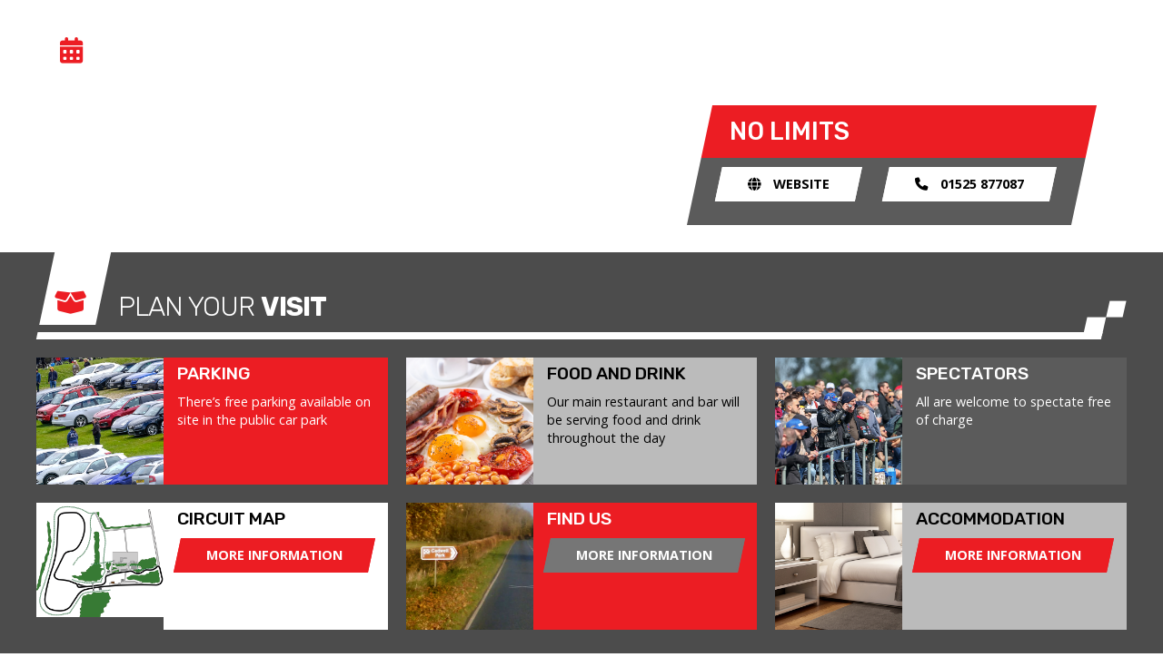

--- FILE ---
content_type: text/html
request_url: https://www.cadwellpark.co.uk/whats-on/24/06/17-eve
body_size: 4449
content:



<!DOCTYPE html>
<html lang="en">
<head>
    <base href="/">
    <meta charset="utf-8" />
    <meta http-equiv="x-ua-compatible" content="ie=edge">

            <meta name="viewport" content="width=device-width, initial-scale=1.0, viewport-fit=cover" />

    <title>Whats On 24-06-17 Evening</title>

<link rel="manifest" href="/msv/cp/manifest.json?md5=49662126489db3a384f407d0d5778193">
<meta name="theme-color" content="#ffffff">
<link rel="shortcut icon" href="/msv/favicon.ico?md5=caca1b2d61d80f390119dc32833f2899">

<link rel="icon" type="image/png" sizes="32x32" href="/msv/favicon-32x32.png?md5=e515e653a971bfc4a0044d9edcdb13cd">
<link rel="icon" type="image/png" sizes="16x16" href="/msv/favicon-16x16.png?md5=e394ad9f1795e42ba18c7f82c5f16705">


<link rel="apple-touch-startup-image" media="screen and (device-width: 1024px) and (device-height: 1366px) and (-webkit-device-pixel-ratio: 2) and (orientation: landscape)" href="msv/cp/splash_screens/12.9__ipad_pro_landscape.png?md5=d9e4112830a6da6e676520b47d3e498e">
<link rel="apple-touch-startup-image" media="screen and (device-width: 834px) and (device-height: 1194px) and (-webkit-device-pixel-ratio: 2) and (orientation: landscape)" href="msv/cp/splash_screens/11__ipad_pro__10.5__ipad_pro_landscape.png?md5=6d83929a5519f81b68222235242db519">
<link rel="apple-touch-startup-image" media="screen and (device-width: 820px) and (device-height: 1180px) and (-webkit-device-pixel-ratio: 2) and (orientation: landscape)" href="msv/cp/splash_screens/10.9__ipad_air_landscape.png?md5=ab03128691ab2cc6816c506423f71ede">
<link rel="apple-touch-startup-image" media="screen and (device-width: 834px) and (device-height: 1112px) and (-webkit-device-pixel-ratio: 2) and (orientation: landscape)" href="msv/cp/splash_screens/10.5__ipad_air_landscape.png?md5=0b93f8fb72fdb0c1fc375fa6a38b2baa">
<link rel="apple-touch-startup-image" media="screen and (device-width: 810px) and (device-height: 1080px) and (-webkit-device-pixel-ratio: 2) and (orientation: landscape)" href="msv/cp/splash_screens/10.2__ipad_landscape.png?md5=3ed3062f88377bf79f28cfc58a3ed58d">
<link rel="apple-touch-startup-image" media="screen and (device-width: 768px) and (device-height: 1024px) and (-webkit-device-pixel-ratio: 2) and (orientation: landscape)" href="msv/cp/splash_screens/9.7__ipad_pro__7.9__ipad_mini__9.7__ipad_air__9.7__ipad_landscape.png?md5=39539c2412b039d1d58449def8796b26">
<link rel="apple-touch-startup-image" media="screen and (device-width: 430px) and (device-height: 932px) and (-webkit-device-pixel-ratio: 3) and (orientation: landscape)" href="msv/cp/splash_screens/iphone_14_pro_max_landscape.png?md5=3c88bb40806b5345791430a8cc2c0d1d">
<link rel="apple-touch-startup-image" media="screen and (device-width: 393px) and (device-height: 852px) and (-webkit-device-pixel-ratio: 3) and (orientation: landscape)" href="msv/cp/splash_screens/iphone_14_pro_landscape.png?md5=60569c3a0fb65775cb6d84db33fd4b99">
<link rel="apple-touch-startup-image" media="screen and (device-width: 428px) and (device-height: 926px) and (-webkit-device-pixel-ratio: 3) and (orientation: landscape)" href="msv/cp/splash_screens/iphone_14_plus__iphone_13_pro_max__iphone_12_pro_max_landscape.png?md5=a4bf4b799141295ab1dae1519a187f17">
<link rel="apple-touch-startup-image" media="screen and (device-width: 390px) and (device-height: 844px) and (-webkit-device-pixel-ratio: 3) and (orientation: landscape)" href="msv/cp/splash_screens/iphone_14__iphone_13_pro__iphone_13__iphone_12_pro__iphone_12_landscape.png?md5=0d828880f320cdd59c79884e02610217">
<link rel="apple-touch-startup-image" media="screen and (device-width: 375px) and (device-height: 812px) and (-webkit-device-pixel-ratio: 3) and (orientation: landscape)" href="msv/cp/splash_screens/iphone_13_mini__iphone_12_mini__iphone_11_pro__iphone_xs__iphone_x_landscape.png?md5=49952507286ce6830d6dcd8f613b2e3f">
<link rel="apple-touch-startup-image" media="screen and (device-width: 414px) and (device-height: 896px) and (-webkit-device-pixel-ratio: 3) and (orientation: landscape)" href="msv/cp/splash_screens/iphone_11_pro_max__iphone_xs_max_landscape.png?md5=8c0dbfe82d6577f93a4af1d7e07a20b6">
<link rel="apple-touch-startup-image" media="screen and (device-width: 414px) and (device-height: 896px) and (-webkit-device-pixel-ratio: 2) and (orientation: landscape)" href="msv/cp/splash_screens/iphone_11__iphone_xr_landscape.png?md5=c3c4ca719449d6cfedd59b858f60433d">
<link rel="apple-touch-startup-image" media="screen and (device-width: 414px) and (device-height: 736px) and (-webkit-device-pixel-ratio: 3) and (orientation: landscape)" href="msv/cp/splash_screens/iphone_8_plus__iphone_7_plus__iphone_6s_plus__iphone_6_plus_landscape.png?md5=eba1632e4cb47031845429a97f350b88">
<link rel="apple-touch-startup-image" media="screen and (device-width: 375px) and (device-height: 667px) and (-webkit-device-pixel-ratio: 2) and (orientation: landscape)" href="msv/cp/splash_screens/iphone_8__iphone_7__iphone_6s__iphone_6__4.7__iphone_se_landscape.png?md5=63626fe3612056b2bb32f26ecfeb5424">
<link rel="apple-touch-startup-image" media="screen and (device-width: 320px) and (device-height: 568px) and (-webkit-device-pixel-ratio: 2) and (orientation: landscape)" href="msv/cp/splash_screens/4__iphone_se__ipod_touch_5th_generation_and_later_landscape.png?md5=1357a13c38abaad7a010cdda23c9ae2d">
<link rel="apple-touch-startup-image" media="screen and (device-width: 1024px) and (device-height: 1366px) and (-webkit-device-pixel-ratio: 2) and (orientation: portrait)" href="msv/cp/splash_screens/12.9__ipad_pro_portrait.png?md5=0b50752e2f3004bb3318347c36a26986">
<link rel="apple-touch-startup-image" media="screen and (device-width: 834px) and (device-height: 1194px) and (-webkit-device-pixel-ratio: 2) and (orientation: portrait)" href="msv/cp/splash_screens/11__ipad_pro__10.5__ipad_pro_portrait.png?md5=b1f2e45703473a91f19daa99d73480b8">
<link rel="apple-touch-startup-image" media="screen and (device-width: 820px) and (device-height: 1180px) and (-webkit-device-pixel-ratio: 2) and (orientation: portrait)" href="msv/cp/splash_screens/10.9__ipad_air_portrait.png?md5=724a29702a256eae23804750da1e7739">
<link rel="apple-touch-startup-image" media="screen and (device-width: 834px) and (device-height: 1112px) and (-webkit-device-pixel-ratio: 2) and (orientation: portrait)" href="msv/cp/splash_screens/10.5__ipad_air_portrait.png?md5=63d71d2a0124d3cc7338f901e189a075">
<link rel="apple-touch-startup-image" media="screen and (device-width: 810px) and (device-height: 1080px) and (-webkit-device-pixel-ratio: 2) and (orientation: portrait)" href="msv/cp/splash_screens/10.2__ipad_portrait.png?md5=9b101aa8fbd8b695268afe35cbf98a30">
<link rel="apple-touch-startup-image" media="screen and (device-width: 768px) and (device-height: 1024px) and (-webkit-device-pixel-ratio: 2) and (orientation: portrait)" href="msv/cp/splash_screens/9.7__ipad_pro__7.9__ipad_mini__9.7__ipad_air__9.7__ipad_portrait.png?md5=2106eecfa77a72d48421aec643f3aeb6">
<link rel="apple-touch-startup-image" media="screen and (device-width: 430px) and (device-height: 932px) and (-webkit-device-pixel-ratio: 3) and (orientation: portrait)" href="msv/cp/splash_screens/iphone_14_pro_max_portrait.png?md5=a98e1008c5c95c652b2b5650e44e499e">
<link rel="apple-touch-startup-image" media="screen and (device-width: 393px) and (device-height: 852px) and (-webkit-device-pixel-ratio: 3) and (orientation: portrait)" href="msv/cp/splash_screens/iphone_14_pro_portrait.png?md5=cbde9c4e64c43c55d2d6396c76d23195">
<link rel="apple-touch-startup-image" media="screen and (device-width: 428px) and (device-height: 926px) and (-webkit-device-pixel-ratio: 3) and (orientation: portrait)" href="msv/cp/splash_screens/iphone_14_plus__iphone_13_pro_max__iphone_12_pro_max_portrait.png?md5=48b71dbee4a12329c28c04bee8e0a0af">
<link rel="apple-touch-startup-image" media="screen and (device-width: 390px) and (device-height: 844px) and (-webkit-device-pixel-ratio: 3) and (orientation: portrait)" href="msv/cp/splash_screens/iphone_14__iphone_13_pro__iphone_13__iphone_12_pro__iphone_12_portrait.png?md5=c5380d4dc42f26697f7b0b0582bbf36f">
<link rel="apple-touch-startup-image" media="screen and (device-width: 375px) and (device-height: 812px) and (-webkit-device-pixel-ratio: 3) and (orientation: portrait)" href="msv/cp/splash_screens/iphone_13_mini__iphone_12_mini__iphone_11_pro__iphone_xs__iphone_x_portrait.png?md5=3b66f29b75f0c756eccffe2a25158f8f">
<link rel="apple-touch-startup-image" media="screen and (device-width: 414px) and (device-height: 896px) and (-webkit-device-pixel-ratio: 3) and (orientation: portrait)" href="msv/cp/splash_screens/iphone_11_pro_max__iphone_xs_max_portrait.png?md5=88592f779b956d8e22584bc1d717f2de">
<link rel="apple-touch-startup-image" media="screen and (device-width: 414px) and (device-height: 896px) and (-webkit-device-pixel-ratio: 2) and (orientation: portrait)" href="msv/cp/splash_screens/iphone_11__iphone_xr_portrait.png?md5=c8a5f76373f5945159ae9e033e03819a">
<link rel="apple-touch-startup-image" media="screen and (device-width: 414px) and (device-height: 736px) and (-webkit-device-pixel-ratio: 3) and (orientation: portrait)" href="msv/cp/splash_screens/iphone_8_plus__iphone_7_plus__iphone_6s_plus__iphone_6_plus_portrait.png?md5=8b354e1b57eb6c2f044fabd0abd34b77">
<link rel="apple-touch-startup-image" media="screen and (device-width: 375px) and (device-height: 667px) and (-webkit-device-pixel-ratio: 2) and (orientation: portrait)" href="msv/cp/splash_screens/iphone_8__iphone_7__iphone_6s__iphone_6__4.7__iphone_se_portrait.png?md5=51440d6a792f6813538f6b4d609620a0">
<link rel="apple-touch-startup-image" media="screen and (device-width: 320px) and (device-height: 568px) and (-webkit-device-pixel-ratio: 2) and (orientation: portrait)" href="msv/cp/splash_screens/4__iphone_se__ipod_touch_5th_generation_and_later_portrait.png?md5=3ee5cf95c81598df06f0b9f5b3cf56b6"><link rel="apple-touch-icon" sizes="180x180" href="/msv/apple-touch-icon.png?md5=62efaccbdc06ea393428cf3fd832bef3">
<link rel="icon" href="/msv/favicon.ico?md5=caca1b2d61d80f390119dc32833f2899" type="image/x-icon" />
<link rel="shortcut icon" href="/msv/favicon.ico?md5=caca1b2d61d80f390119dc32833f2899" type="image/x-icon" /><base target="_parent"><link rel="preconnect" href="https://fonts.gstatic.com"><link href="https://fonts.googleapis.com/css2?family=Open+Sans:wght@400;700&family=Rubik:wght@300;500;700&display=swap" rel="stylesheet"><link rel="stylesheet" href="/libs/jquery.multiselect-2.4.20/jquery.multiselect.css?md5=529b42e8e2a40f47668c019fd7ba7f08" /><script type="text/javascript">
    (function(c,l,a,r,i,t,y){
        c[a]=c[a]||function(){(c[a].q=c[a].q||[]).push(arguments)};
        t=l.createElement(r);t.async=1;t.src="https://www.clarity.ms/tag/"+i;
        y=l.getElementsByTagName(r)[0];y.parentNode.insertBefore(t,y);
    })(window, document, "clarity", "script", "n1llasf7tj");
</script><link rel="stylesheet preload" href="/_content/ebes.cms.shared.client/msv-2021.css?md5=1fdf10fc978f694b40080ea331bfd148"><link href="https://assets.juicer.io/embed.css" media="all" rel="stylesheet" type="text/css" /><script src="https://assets.juicer.io/embed.js" type="text/javascript"></script><script src="https://cdnjs.cloudflare.com/ajax/libs/dayjs/1.10.5/dayjs.min.js" integrity="sha512-n6mJ6AqoohFfbgx3x7N162B/zRNs5x8uvsStlHC+LCvqwKW7oiucE07Ehatg62ybx6Vo1ctaZwm/4sSRUTSIQA==" crossorigin="anonymous" referrerpolicy="no-referrer"></script><script defer data-domain="cadwellpark.co.uk" src="https://plausible.io/js/script.js"></script>
</head>
<body>
    <div id="cookies-eu-banner" style="display: none;">
        By continuing to visit this site, <a href="https://shop.msv.com/About/Legal" target="_blank" id="cookies-eu-more">you accept the use of cookies.</a>
        <button id="cookies-eu-reject" class="button alert">Reject</button>
        <button id="cookies-eu-accept" class="button">Accept</button>
    </div>
    <app>
        <main id="main" class="whats-on-page"><div class="content"><div class="info"><div class="widget-header"><div class="grid-container"><div class="grid-x"><div class="cell shrink icon"><i class="fas fa-calendar-alt"></i></div>
                        <div class="cell auto text"><h2><em> Bike Track Evening</em><span> - Mon 17 June 2024</span></h2></div>
                        <div class="logo"><i class="fak fa-msv-corner"></i></div></div></div></div>
            <div class="grid-container"><div class="desc-text"><div class="grid-x grid-margin-x"><div class="cell small-12 medium-7"><p>Bike trackdays give owners the possibility to explore the limits of their bike and ride without any of the restrictions of the road. The race track provides an exhilarating and, importantly, a safe environment for riders to use their bike for what it was made for.</p></div>
                        <div class="cell small-12 medium-5"><div class="padding"><div class="price-admission-summary"><div class="main"><div class="inner"><h4>No Limits</h4></div></div>
                                        <div class="kids"><div class="inner"><div class="grid-x grid-margin-x align-center"><div class="cell shrink"><a class="button alt" href="http://www.nolimitstrackdays.com/" target="_blank"><i class="fas fa-globe"></i>
                                                                <span>Website</span></a></div><div class="cell shrink"><a class="button alt" href="tel:01525 877087 "><i class="fas fa-phone"></i>
                                                                <span>01525 877087 </span></a></div></div></div></div></div></div></div></div></div></div><div class="whats-available"><div class="widget-header"><div class="grid-container"><div class="grid-x"><div class="cell shrink icon"><i class="fas fa-box-open"></i></div>
                                <div class="cell auto text"><h2><span>Plan Your </span><em>Visit</em></h2></div>
                                <div class="logo"><i class="fak fa-msv-corner"></i></div></div></div></div>

                    <div class="grid-container"><div class="items"><div class="item"><div class="img"><img src="https://msvstatic.blob.core.windows.net/high-res/9cd8af8a-64b5-43b6-b656-96c330e877ff.jpg" /></div>
                                    <div class="text"><div class="inner"><h4>Parking</h4>
                                            <p><p>There&rsquo;s free parking available on site in the public car park</p></p></div></div></div><div class="item"><div class="img"><img src="https://msvstatic.blob.core.windows.net/high-res/c636d22a-adae-4a5d-96b4-2c3c5b657f70.jpg" /></div>
                                    <div class="text"><div class="inner"><h4>Food and Drink</h4>
                                            <p><p>Our main restaurant and bar will be serving food and drink throughout the day</p></p></div></div></div><div class="item"><div class="img"><img src="https://msvstatic.blob.core.windows.net/high-res/e65e7039-7682-4262-986b-055b6c056791.jpg" /></div>
                                    <div class="text"><div class="inner"><h4>Spectators</h4>
                                            <p><p>All are welcome to spectate free of charge</p></p></div></div></div><div class="item"><div class="img"><img src="https://msvstatic.blob.core.windows.net/high-res/685606d9-639f-4b7e-a848-ed824b5ddda1.png" /></div>
                                    <div class="text"><div class="inner"><h4>Circuit Map</h4>
                                            <p><p><a class="button" href="../../about/circuit-map"><span>More Information</span></a></p></p></div></div></div><div class="item"><div class="img"><img src="https://msvstatic.blob.core.windows.net/high-res/f7020356-72c0-4c6b-b68a-2f9fee9e2c9c.jpg" /></div>
                                    <div class="text"><div class="inner"><h4>Find Us</h4>
                                            <p><p><a class="button" href="../../about/how-to-find-us"><span>More Information</span></a></p></p></div></div></div><div class="item"><div class="img"><img src="https://msvstatic.blob.core.windows.net/high-res/d9f76e17-f899-467f-b22a-a63b50552a29.jpg" /></div>
                                    <div class="text"><div class="inner"><h4>Accommodation</h4>
                                            <p><p><a class="button" href="../../about/accomodation"><span>More Information</span></a></p></p></div></div></div></div></div></div></div>

        </div></main>
    </app>

<style>
    .video-container {height: 84vh;}
    .video-container .overlay a {display: none;}
    .upcoming-events-container .swiper-slide {min-width: 140px;}
</style><style>
    .video-container {height: 84vh;}
    .video-container .overlay a {display: none;}
    .upcoming-events-container .swiper-slide {min-width: 140px;} .logo-large .content > img {max-width: 350px !important;}
</style><script src="/libs/glightbox/glightbox.min.js?md5=c195b484f174011c515c93b55ed43595"></script><link rel="stylesheet preload" href="/libs/glightbox/glightbox.min.css?md5=db53542e92f65797fe5119837787fb8e" as="style"><link rel="stylesheet" href="https://lib.msv.com/libs/fontawesome-pro-6.2.0-web/css/fontawesome.min.css?v=2">
<link rel="stylesheet" href="https://lib.msv.com/libs/fontawesome-pro-6.2.0-web/css/brands.min.css?v=2" />
<link rel="stylesheet" href="https://lib.msv.com/libs/fontawesome-pro-6.2.0-web/css/solid.min.css?v=2" />
<link rel="stylesheet" href="https://lib.msv.com/libs/fontawesome-pro-6.2.0-web/css/sharp-solid.min.css?v=2" />
<link rel="stylesheet" href="https://lib.msv.com/libs/fontawesome-pro-6.2.0-web/css/light.min.css?v=2" />
<link rel="stylesheet" href="https://lib.msv.com/libs/fontawesome-pro-6.2.0-web/css/kit.css?v=2" /><script src="https://code.jquery.com/jquery-3.6.0.min.js"></script><script src="/libs/foundation-6.5.3/foundation.min.js?md5=e1f649ae01fc49225abb24d7f255f910"></script><link rel="stylesheet" href="https://cdn.jsdelivr.net/npm/swiper@8/swiper-bundle.min.css"><script src="https://cdn.jsdelivr.net/npm/swiper@8/swiper-bundle.min.js"></script><script src="/js/msv-2021.js?md5=8c812fb82f59bbeedb296a9056427404"></script><script src="/libs/shuffle-6.0.1/shuffle.min.js?md5=a78d47ac6e4db347cd5e7aa70b0699b7"></script><script src="/libs/jquery.multiselect-2.4.20/jquery.multiselect.js?md5=e3e1dda583cfb62d2046a2eb1eb7bf8b"></script><script>
	// Check that service workers are supported
	if ('serviceWorker' in navigator) {
		// Use the window load event to keep the page load performant
		window.addEventListener('load', () => {
			navigator.serviceWorker.register('/service-worker.js', { scope: '/' });
		});
		
		window.addEventListener('beforeinstallprompt', e => {
		  e.userChoice.then(choiceResult => {
			ga('send', 'event', 'A2H', choiceResult.outcome);      
		  });
		});				
		
	}
</script><script defer src="https://static.cloudflareinsights.com/beacon.min.js/vcd15cbe7772f49c399c6a5babf22c1241717689176015" integrity="sha512-ZpsOmlRQV6y907TI0dKBHq9Md29nnaEIPlkf84rnaERnq6zvWvPUqr2ft8M1aS28oN72PdrCzSjY4U6VaAw1EQ==" data-cf-beacon='{"version":"2024.11.0","token":"3a3d87efa34343c3a25d13b558d8dddc","r":1,"server_timing":{"name":{"cfCacheStatus":true,"cfEdge":true,"cfExtPri":true,"cfL4":true,"cfOrigin":true,"cfSpeedBrain":true},"location_startswith":null}}' crossorigin="anonymous"></script>
</body>
</html>


--- FILE ---
content_type: application/javascript
request_url: https://www.cadwellpark.co.uk/libs/shuffle-6.0.1/shuffle.min.js?md5=a78d47ac6e4db347cd5e7aa70b0699b7
body_size: 5907
content:
!function (t, e) { "object" == typeof exports && "undefined" != typeof module ? module.exports = e() : "function" == typeof define && define.amd ? define(e) : (t = "undefined" != typeof globalThis ? globalThis : t || self).Shuffle = e() }(this, (function () { "use strict"; var t = { exports: {} }; function e() { } e.prototype = { on: function (t, e, i) { var s = this.e || (this.e = {}); return (s[t] || (s[t] = [])).push({ fn: e, ctx: i }), this }, once: function (t, e, i) { var s = this; function n() { s.off(t, n), e.apply(i, arguments) } return n._ = e, this.on(t, n, i) }, emit: function (t) { for (var e = [].slice.call(arguments, 1), i = ((this.e || (this.e = {}))[t] || []).slice(), s = 0, n = i.length; s < n; s++)i[s].fn.apply(i[s].ctx, e); return this }, off: function (t, e) { var i = this.e || (this.e = {}), s = i[t], n = []; if (s && e) for (var o = 0, r = s.length; o < r; o++)s[o].fn !== e && s[o].fn._ !== e && n.push(s[o]); return n.length ? i[t] = n : delete i[t], this } }, t.exports = e, t.exports.TinyEmitter = e; function i() { } function s(t) { return parseFloat(t) || 0 } class n { constructor(t, e) { this.x = s(t), this.y = s(e) } static equals(t, e) { return t.x === e.x && t.y === e.y } } class o { constructor(t, e, i, s, n) { this.id = n, this.left = t, this.top = e, this.width = i, this.height = s } static intersects(t, e) { return t.left < e.left + e.width && e.left < t.left + t.width && t.top < e.top + e.height && e.top < t.top + t.height } } var r = { BASE: "shuffle", SHUFFLE_ITEM: "shuffle-item", VISIBLE: "shuffle-item--visible", HIDDEN: "shuffle-item--hidden" }; let h = 0; class l { constructor(t, e) { h += 1, this.id = h, this.element = t, this.isRTL = e, this.isVisible = !0, this.isHidden = !1 } show() { this.isVisible = !0, this.element.classList.remove(r.HIDDEN), this.element.classList.add(r.VISIBLE), this.element.removeAttribute("aria-hidden") } hide() { this.isVisible = !1, this.element.classList.remove(r.VISIBLE), this.element.classList.add(r.HIDDEN), this.element.setAttribute("aria-hidden", !0) } init() { this.addClasses([r.SHUFFLE_ITEM, r.VISIBLE]), this.applyCss(l.Css.INITIAL), this.applyCss(this.isRTL ? l.Css.DIRECTION.rtl : l.Css.DIRECTION.ltr), this.scale = l.Scale.VISIBLE, this.point = new n } addClasses(t) { t.forEach((t => { this.element.classList.add(t) })) } removeClasses(t) { t.forEach((t => { this.element.classList.remove(t) })) } applyCss(t) { Object.keys(t).forEach((e => { this.element.style[e] = t[e] })) } dispose() { this.removeClasses([r.HIDDEN, r.VISIBLE, r.SHUFFLE_ITEM]), this.element.removeAttribute("style"), this.element = null } } l.Css = { INITIAL: { position: "absolute", top: 0, visibility: "visible", willChange: "transform" }, DIRECTION: { ltr: { left: 0 }, rtl: { right: 0 } }, VISIBLE: { before: { opacity: 1, visibility: "visible" }, after: { transitionDelay: "" } }, HIDDEN: { before: { opacity: 0 }, after: { visibility: "hidden", transitionDelay: "" } } }, l.Scale = { VISIBLE: 1, HIDDEN: .001 }; let a = null; var d = () => { if (null !== a) return a; const t = document.body || document.documentElement, e = document.createElement("div"); e.style.cssText = "width:10px;padding:2px;box-sizing:border-box;", t.appendChild(e); const { width: i } = window.getComputedStyle(e, null); return a = 10 === Math.round(s(i)), t.removeChild(e), a }; function u(t, e) { let i = arguments.length > 2 && void 0 !== arguments[2] ? arguments[2] : window.getComputedStyle(t, null), n = s(i[e]); return d() || "width" !== e ? d() || "height" !== e || (n += s(i.paddingTop) + s(i.paddingBottom) + s(i.borderTopWidth) + s(i.borderBottomWidth)) : n += s(i.paddingLeft) + s(i.paddingRight) + s(i.borderLeftWidth) + s(i.borderRightWidth), n } const m = { reverse: !1, by: null, compare: null, randomize: !1, key: "element" }; function c(t, e) { const i = { ...m, ...e }, s = Array.from(t); let n = !1; return t.length ? i.randomize ? function (t) { let e = t.length; for (; e;) { e -= 1; const i = Math.floor(Math.random() * (e + 1)), s = t[i]; t[i] = t[e], t[e] = s } return t }(t) : ("function" == typeof i.by ? t.sort(((t, e) => { if (n) return 0; const s = i.by(t[i.key]), o = i.by(e[i.key]); return void 0 === s && void 0 === o ? (n = !0, 0) : s < o || "sortFirst" === s || "sortLast" === o ? -1 : s > o || "sortLast" === s || "sortFirst" === o ? 1 : 0 })) : "function" == typeof i.compare && t.sort(i.compare), n ? s : (i.reverse && t.reverse(), t)) : [] } const p = {}, f = "transitionend"; let g = 0; function _(t) { return !!p[t] && (p[t].element.removeEventListener(f, p[t].listener), p[t] = null, !0) } function y(t, e) { const i = (g += 1, f + g), s = t => { t.currentTarget === t.target && (_(i), e(t)) }; return t.addEventListener(f, s), p[i] = { element: t, listener: s }, i } function I(t) { return Math.max(...t) } function E(t, e, i, s) { let n = t / e; return Math.abs(Math.round(n) - n) < s && (n = Math.round(n)), Math.min(Math.ceil(n), i) } function v(t, e, i) { if (1 === e) return t; const s = []; for (let n = 0; n <= i - e; n++)s.push(I(t.slice(n, n + e))); return s } function b(t, e) { const i = (s = t, Math.min(...s)); var s; for (let s = 0, n = t.length; s < n; s++)if (t[s] >= i - e && t[s] <= i + e) return s; return 0 } function T(t, e) { const i = {}; t.forEach((t => { i[t.top] ? i[t.top].push(t) : i[t.top] = [t] })); let s = []; const r = [], h = []; return Object.keys(i).forEach((t => { const n = i[t]; r.push(n); const l = n[n.length - 1], a = l.left + l.width, d = Math.round((e - a) / 2); let u = n, m = !1; if (d > 0) { const t = []; m = n.every((e => { const i = new o(e.left + d, e.top, e.width, e.height, e.id), n = !s.some((t => o.intersects(i, t))); return t.push(i), n })), m && (u = t) } if (!m) { let t; if (n.some((e => s.some((i => { const s = o.intersects(e, i); return s && (t = i), s }))))) { const e = h.findIndex((e => e.includes(t))); h.splice(e, 1, r[e]) } } s = s.concat(u), h.push(u) })), h.flat().sort(((t, e) => t.id - e.id)).map((t => new n(t.left, t.top))) } function S(t) { return Array.from(new Set(t)) } let C = 0; class L extends t.exports { constructor(t) { let e = arguments.length > 1 && void 0 !== arguments[1] ? arguments[1] : {}; super(), this.options = { ...L.options, ...e }, this.lastSort = {}, this.group = L.ALL_ITEMS, this.lastFilter = L.ALL_ITEMS, this.isEnabled = !0, this.isDestroyed = !1, this.isInitialized = !1, this._transitions = [], this.isTransitioning = !1, this._queue = []; const i = this._getElementOption(t); if (!i) throw new TypeError("Shuffle needs to be initialized with an element."); this.element = i, this.id = `shuffle_${C}`, C += 1, this._init(), this.isInitialized = !0 } _init() { if (this.items = this._getItems(), this.sortedItems = this.items, this.options.sizer = this._getElementOption(this.options.sizer), this.element.classList.add(L.Classes.BASE), this._initItems(this.items), "complete" !== document.readyState) { const t = this.layout.bind(this); window.addEventListener("load", (function e() { window.removeEventListener("load", e), t() })) } const t = window.getComputedStyle(this.element, null), e = L.getSize(this.element).width; this._validateStyles(t), this._setColumns(e), this.filter(this.options.group, this.options.initialSort), this._rafId = null, "ResizeObserver" in window && (this._resizeObserver = new ResizeObserver(this._handleResizeCallback.bind(this)), this._resizeObserver.observe(this.element)), this.element.offsetWidth, this.setItemTransitions(this.items), this.element.style.transition = `height ${this.options.speed}ms ${this.options.easing}` } _getElementOption(t) { return "string" == typeof t ? this.element.querySelector(t) : t && t.nodeType && 1 === t.nodeType ? t : t && t.jquery ? t[0] : null } _validateStyles(t) { "static" === t.position && (this.element.style.position = "relative"), "hidden" !== t.overflow && (this.element.style.overflow = "hidden") } _filter() { let t = arguments.length > 0 && void 0 !== arguments[0] ? arguments[0] : this.lastFilter, e = arguments.length > 1 && void 0 !== arguments[1] ? arguments[1] : this.items; const i = this._getFilteredSets(t, e); return this._toggleFilterClasses(i), this.lastFilter = t, "string" == typeof t && (this.group = t), i } _getFilteredSets(t, e) { let i = []; const s = []; return t === L.ALL_ITEMS ? i = e : e.forEach((e => { this._doesPassFilter(t, e.element) ? i.push(e) : s.push(e) })), { visible: i, hidden: s } } _doesPassFilter(t, e) { if ("function" == typeof t) return t.call(e, e, this); const i = e.dataset[L.FILTER_ATTRIBUTE_KEY], s = this.options.delimiter ? i.split(this.options.delimiter) : JSON.parse(i); function n(t) { return s.includes(t) } return Array.isArray(t) ? this.options.filterMode === L.FilterMode.ANY ? t.some(n) : t.every(n) : s.includes(t) } _toggleFilterClasses(t) { let { visible: e, hidden: i } = t; e.forEach((t => { t.show() })), i.forEach((t => { t.hide() })) } _initItems(t) { t.forEach((t => { t.init() })) } _disposeItems(t) { t.forEach((t => { t.dispose() })) } _updateItemCount() { this.visibleItems = this._getFilteredItems().length } setItemTransitions(t) { const { speed: e, easing: i } = this.options, s = this.options.useTransforms ? ["transform"] : ["top", "left"], n = Object.keys(l.Css.HIDDEN.before).map((t => t.replace(/([A-Z])/g, ((t, e) => `-${e.toLowerCase()}`)))), o = s.concat(n).join(); t.forEach((t => { t.element.style.transitionDuration = `${e}ms`, t.element.style.transitionTimingFunction = i, t.element.style.transitionProperty = o })) } _getItems() { return Array.from(this.element.children).filter((t => t.matches(this.options.itemSelector))).map((t => new l(t, this.options.isRTL))) } _mergeNewItems(t) { const e = Array.from(this.element.children); return c(this.items.concat(t), { by: t => e.indexOf(t) }) } _getFilteredItems() { return this.items.filter((t => t.isVisible)) } _getConcealedItems() { return this.items.filter((t => !t.isVisible)) } _getColumnSize(t, e) { let i; return i = "function" == typeof this.options.columnWidth ? this.options.columnWidth(t) : this.options.sizer ? L.getSize(this.options.sizer).width : this.options.columnWidth ? this.options.columnWidth : this.items.length > 0 ? L.getSize(this.items[0].element, !0).width : t, 0 === i && (i = t), i + e } _getGutterSize(t) { let e; return e = "function" == typeof this.options.gutterWidth ? this.options.gutterWidth(t) : this.options.sizer ? u(this.options.sizer, "marginLeft") : this.options.gutterWidth, e } _setColumns() { let t = arguments.length > 0 && void 0 !== arguments[0] ? arguments[0] : L.getSize(this.element).width; const e = this._getGutterSize(t), i = this._getColumnSize(t, e); let s = (t + e) / i; Math.abs(Math.round(s) - s) < this.options.columnThreshold && (s = Math.round(s)), this.cols = Math.max(Math.floor(s || 0), 1), this.containerWidth = t, this.colWidth = i } _setContainerSize() { this.element.style.height = `${this._getContainerSize()}px` } _getContainerSize() { return I(this.positions) } _getStaggerAmount(t) { return Math.min(t * this.options.staggerAmount, this.options.staggerAmountMax) } _dispatch(t) { let e = arguments.length > 1 && void 0 !== arguments[1] ? arguments[1] : {}; this.isDestroyed || (e.shuffle = this, this.emit(t, e)) } _resetCols() { let t = this.cols; for (this.positions = []; t;)t -= 1, this.positions.push(0) } _layout(t) { const e = this._getNextPositions(t); let i = 0; t.forEach(((t, s) => { function o() { t.applyCss(l.Css.VISIBLE.after) } if (n.equals(t.point, e[s]) && !t.isHidden) return t.applyCss(l.Css.VISIBLE.before), void o(); t.point = e[s], t.scale = l.Scale.VISIBLE, t.isHidden = !1; const r = this.getStylesForTransition(t, l.Css.VISIBLE.before); r.transitionDelay = `${this._getStaggerAmount(i)}ms`, this._queue.push({ item: t, styles: r, callback: o }), i += 1 })) } _getNextPositions(t) { if (this.options.isCentered) { const e = t.map(((t, e) => { const i = L.getSize(t.element, !0), s = this._getItemPosition(i); return new o(s.x, s.y, i.width, i.height, e) })); return this.getTransformedPositions(e, this.containerWidth) } return t.map((t => this._getItemPosition(L.getSize(t.element, !0)))) } _getItemPosition(t) { return function (t) { let { itemSize: e, positions: i, gridSize: s, total: o, threshold: r, buffer: h } = t; const l = E(e.width, s, o, r), a = v(i, l, o), d = b(a, h), u = new n(s * d, a[d]), m = a[d] + e.height; for (let t = 0; t < l; t++)i[d + t] = m; return u }({ itemSize: t, positions: this.positions, gridSize: this.colWidth, total: this.cols, threshold: this.options.columnThreshold, buffer: this.options.buffer }) } getTransformedPositions(t, e) { return T(t, e) } _shrink() { let t = arguments.length > 0 && void 0 !== arguments[0] ? arguments[0] : this._getConcealedItems(), e = 0; t.forEach((t => { function i() { t.applyCss(l.Css.HIDDEN.after) } if (t.isHidden) return t.applyCss(l.Css.HIDDEN.before), void i(); t.scale = l.Scale.HIDDEN, t.isHidden = !0; const s = this.getStylesForTransition(t, l.Css.HIDDEN.before); s.transitionDelay = `${this._getStaggerAmount(e)}ms`, this._queue.push({ item: t, styles: s, callback: i }), e += 1 })) } _handleResizeCallback(t) { if (this.isEnabled && !this.isDestroyed) for (const e of t) Math.round(e.contentRect.width) !== Math.round(this.containerWidth) && (cancelAnimationFrame(this._rafId), this._rafId = requestAnimationFrame(this.update.bind(this))) } getStylesForTransition(t, e) { const i = { ...e }; if (this.options.useTransforms) { const e = this.options.isRTL ? "-" : "", s = this.options.roundTransforms ? Math.round(t.point.x) : t.point.x, n = this.options.roundTransforms ? Math.round(t.point.y) : t.point.y; i.transform = `translate(${e}${s}px, ${n}px) scale(${t.scale})` } else this.options.isRTL ? i.right = `${t.point.x}px` : i.left = `${t.point.x}px`, i.top = `${t.point.y}px`; return i } _whenTransitionDone(t, e, i) { const s = y(t, (t => { e(), i(null, t) })); this._transitions.push(s) } _getTransitionFunction(t) { return e => { t.item.applyCss(t.styles), this._whenTransitionDone(t.item.element, t.callback, e) } } _processQueue() { this.isTransitioning && this._cancelMovement(); const t = this.options.speed > 0, e = this._queue.length > 0; e && t && this.isInitialized ? this._startTransitions(this._queue) : e ? (this._styleImmediately(this._queue), this._dispatch(L.EventType.LAYOUT)) : this._dispatch(L.EventType.LAYOUT), this._queue.length = 0 } _startTransitions(t) { this.isTransitioning = !0; !function (t, e, s) { s || ("function" == typeof e ? (s = e, e = null) : s = i); var n = t && t.length; if (!n) return s(null, []); var o = !1, r = new Array(n); function h(t) { return function (e, i) { if (!o) { if (e) return s(e, r), void (o = !0); r[t] = i, --n || s(null, r) } } } t.forEach(e ? function (t, i) { t.call(e, h(i)) } : function (t, e) { t(h(e)) }) }(t.map((t => this._getTransitionFunction(t))), this._movementFinished.bind(this)) } _cancelMovement() { this._transitions.forEach(_), this._transitions.length = 0, this.isTransitioning = !1 } _styleImmediately(t) { if (t.length) { const e = t.map((t => t.item.element)); L._skipTransitions(e, (() => { t.forEach((t => { t.item.applyCss(t.styles), t.callback() })) })) } } _movementFinished() { this._transitions.length = 0, this.isTransitioning = !1, this._dispatch(L.EventType.LAYOUT) } filter(t, e) { this.isEnabled && ((!t || t && 0 === t.length) && (t = L.ALL_ITEMS), this._filter(t), this._shrink(), this._updateItemCount(), this.sort(e)) } sort() { let t = arguments.length > 0 && void 0 !== arguments[0] ? arguments[0] : this.lastSort; if (!this.isEnabled) return; this._resetCols(); const e = c(this._getFilteredItems(), t); this.sortedItems = e, this._layout(e), this._processQueue(), this._setContainerSize(), this.lastSort = t } update() { let { recalculateSizes: t = !0, force: e = !1 } = arguments.length > 0 && void 0 !== arguments[0] ? arguments[0] : {}; (this.isEnabled || e) && (t && this._setColumns(), this.sort()) } layout() { this.update({ recalculateSizes: !0 }) } add(t) { const e = S(t).map((t => new l(t, this.options.isRTL))); this._initItems(e), this._resetCols(); const i = c(this._mergeNewItems(e), this.lastSort), s = this._filter(this.lastFilter, i), n = t => e.includes(t), o = t => { t.scale = l.Scale.HIDDEN, t.isHidden = !0, t.applyCss(l.Css.HIDDEN.before), t.applyCss(l.Css.HIDDEN.after) }, r = this._getNextPositions(s.visible); s.visible.forEach(((t, e) => { n(t) && (t.point = r[e], o(t), t.applyCss(this.getStylesForTransition(t, {}))) })), s.hidden.forEach((t => { n(t) && o(t) })), this.element.offsetWidth, this.setItemTransitions(e), this.items = this._mergeNewItems(e), this.filter(this.lastFilter) } disable() { this.isEnabled = !1 } enable() { let t = !(arguments.length > 0 && void 0 !== arguments[0]) || arguments[0]; this.isEnabled = !0, t && this.update() } remove(t) { if (!t.length) return; const e = S(t), i = e.map((t => this.getItemByElement(t))).filter((t => !!t)); this._toggleFilterClasses({ visible: [], hidden: i }), this._shrink(i), this.sort(), this.items = this.items.filter((t => !i.includes(t))), this._updateItemCount(), this.once(L.EventType.LAYOUT, (() => { this._disposeItems(i), e.forEach((t => { t.parentNode.removeChild(t) })), this._dispatch(L.EventType.REMOVED, { collection: e }) })) } getItemByElement(t) { return this.items.find((e => e.element === t)) } resetItems() { this._disposeItems(this.items), this.isInitialized = !1, this.items = this._getItems(), this._initItems(this.items), this.once(L.EventType.LAYOUT, (() => { this.setItemTransitions(this.items), this.isInitialized = !0 })), this.filter(this.lastFilter) } destroy() { this._cancelMovement(), this._resizeObserver && (this._resizeObserver.unobserve(this.element), this._resizeObserver = null), this.element.classList.remove("shuffle"), this.element.removeAttribute("style"), this._disposeItems(this.items), this.items.length = 0, this.sortedItems.length = 0, this._transitions.length = 0, this.options.sizer = null, this.element = null, this.isDestroyed = !0, this.isEnabled = !1 } static getSize(t) { let e = arguments.length > 1 && void 0 !== arguments[1] && arguments[1]; const i = window.getComputedStyle(t, null); let s = u(t, "width", i), n = u(t, "height", i); if (e) { s += u(t, "marginLeft", i) + u(t, "marginRight", i), n += u(t, "marginTop", i) + u(t, "marginBottom", i) } return { width: s, height: n } } static _skipTransitions(t, e) { const i = t.map((t => { const { style: e } = t, i = e.transitionDuration, s = e.transitionDelay; return e.transitionDuration = "0ms", e.transitionDelay = "0ms", { duration: i, delay: s } })); e(), t[0].offsetWidth, t.forEach(((t, e) => { t.style.transitionDuration = i[e].duration, t.style.transitionDelay = i[e].delay })) } } return L.ShuffleItem = l, L.ALL_ITEMS = "all", L.FILTER_ATTRIBUTE_KEY = "groups", L.EventType = { LAYOUT: "shuffle:layout", REMOVED: "shuffle:removed" }, L.Classes = r, L.FilterMode = { ANY: "any", ALL: "all" }, L.options = { group: L.ALL_ITEMS, speed: 250, easing: "cubic-bezier(0.4, 0.0, 0.2, 1)", itemSelector: "*", sizer: null, gutterWidth: 0, columnWidth: 0, delimiter: null, buffer: 0, columnThreshold: .01, initialSort: null, staggerAmount: 15, staggerAmountMax: 150, useTransforms: !0, filterMode: L.FilterMode.ANY, isCentered: !1, isRTL: !1, roundTransforms: !0 }, L.Point = n, L.Rect = o, L.__sorter = c, L.__getColumnSpan = E, L.__getAvailablePositions = v, L.__getShortColumn = b, L.__getCenteredPositions = T, L }));
//# sourceMappingURL=shuffle.min.js.map

--- FILE ---
content_type: application/javascript
request_url: https://www.cadwellpark.co.uk/libs/jquery.multiselect-2.4.20/jquery.multiselect.js?md5=e3e1dda583cfb62d2046a2eb1eb7bf8b
body_size: 7835
content:
/**
 * Display a nice easy to use multiselect list
 * @Version: 2.4.20
 * @Author: Patrick Springstubbe
 * @Contact: @JediNobleclem
 * @Website: springstubbe.us
 * @Source: https://github.com/nobleclem/jQuery-MultiSelect
 *
 * Usage:
 *     $('select[multiple]').multiselect();
 *     $('select[multiple]').multiselect({ texts: { placeholder: 'Select options' } });
 *     $('select[multiple]').multiselect('reload');
 *     $('select[multiple]').multiselect( 'loadOptions', [{
 *         name   : 'Option Name 1',
 *         value  : 'option-value-1',
 *         checked: false,
 *         attributes : {
 *             custom1: 'value1',
 *             custom2: 'value2'
 *         }
 *     },{
 *         name   : 'Option Name 2',
 *         value  : 'option-value-2',
 *         checked: false,
 *         attributes : {
 *             custom1: 'value1',
 *             custom2: 'value2'
 *         }
 *     }]);
 *
 **/
(function ($) {
    var defaults = {
        columns: 1,     // how many columns should be use to show options
        search: false, // include option search box

        // search filter options
        searchOptions: {
            delay: 250,                  // time (in ms) between keystrokes until search happens
            showOptGroups: false,                // show option group titles if no options remaining
            searchText: true,                 // search within the text
            searchValue: false,                // search within the value
            onSearch: function (element) { } // fires on keyup before search on options happens
        },

        // plugin texts
        texts: {
            placeholder: 'Select options', // text to use in dummy input
            search: 'Search',         // search input placeholder text
            selectedOptions: ' selected',      // selected suffix text
            selectAll: 'Select all',     // select all text
            unselectAll: 'Unselect all',   // unselect all text
            noneSelected: 'None Selected'   // None selected text
        },

        // general options
        selectAll: false, // add select all option
        selectGroup: false, // select entire optgroup
        minHeight: 200,   // minimum height of option overlay
        maxHeight: null,  // maximum height of option overlay
        maxWidth: null,  // maximum width of option overlay (or selector)
        maxPlaceholderWidth: null,  // maximum width of placeholder button
        maxPlaceholderOpts: 10,    // maximum number of placeholder options to show until "# selected" shown instead
        showCheckbox: true,  // display the checkbox to the user
        checkboxAutoFit: false,  // auto calc checkbox padding
        optionAttributes: [],    // attributes to copy to the checkbox from the option element

        // Callbacks
        onLoad: function (element) { },           // fires at end of list initialization
        onOptionClick: function (element, option) { },   // fires when an option is clicked
        onControlClose: function (element) { },           // fires when the options list is closed
        onSelectAll: function (element, selected) { }, // fires when (un)select all is clicked
        onPlaceholder: function (element, placeholder, selectedOpts) { }, // fires when the placeholder txt is updated
    };

    var msCounter = 1; // counter for each select list
    var msOptCounter = 1; // counter for each option on page

    // FOR LEGACY BROWSERS (talking to you IE8)
    if (typeof Array.prototype.map !== 'function') {
        Array.prototype.map = function (callback, thisArg) {
            if (typeof thisArg === 'undefined') {
                thisArg = this;
            }

            return $.isArray(thisArg) ? $.map(thisArg, callback) : [];
        };
    }
    if (typeof String.prototype.trim !== 'function') {
        String.prototype.trim = function () {
            return this.replace(/^\s+|\s+$/g, '');
        };
    }

    function MultiSelect(element, options) {
        this.element = element;
        this.options = $.extend(true, {}, defaults, options);
        this.updateSelectAll = true;
        this.updatePlaceholder = true;
        this.listNumber = msCounter;

        msCounter = msCounter + 1; // increment counter

        /* Make sure its a multiselect list */
        if (!$(this.element).attr('multiple')) {
            throw new Error('[jQuery-MultiSelect] Select list must be a multiselect list in order to use this plugin');
        }

        /* Options validation checks */
        if (this.options.search) {
            if (!this.options.searchOptions.searchText && !this.options.searchOptions.searchValue) {
                throw new Error('[jQuery-MultiSelect] Either searchText or searchValue should be true.');
            }
        }

        /** BACKWARDS COMPATIBILITY **/
        if ('placeholder' in this.options) {
            this.options.texts.placeholder = this.options.placeholder;
            delete this.options.placeholder;
        }
        if ('default' in this.options.searchOptions) {
            this.options.texts.search = this.options.searchOptions['default'];
            delete this.options.searchOptions['default'];
        }
        /** END BACKWARDS COMPATIBILITY **/

        // load this instance
        this.load();
    }

    MultiSelect.prototype = {
        /* LOAD CUSTOM MULTISELECT DOM/ACTIONS */
        load: function () {
            var instance = this;

            // make sure this is a select list and not loaded
            if ((instance.element.nodeName != 'SELECT') || $(instance.element).hasClass('jqmsLoaded')) {
                return true;
            }

            // sanity check so we don't double load on a select element
            $(instance.element).addClass('jqmsLoaded ms-list-' + instance.listNumber).data('plugin_multiselect-instance', instance);

            // add option container
            $(instance.element).after('<div id="ms-list-' + instance.listNumber + '" class="ms-options-wrap"><button type="button"><span>None Selected</span></button><div class="ms-options"><ul></ul></div></div>');

            var placeholder = $(instance.element).siblings('#ms-list-' + instance.listNumber + '.ms-options-wrap').find('> button:first-child');
            var optionsWrap = $(instance.element).siblings('#ms-list-' + instance.listNumber + '.ms-options-wrap').find('> .ms-options');
            var optionsList = optionsWrap.find('> ul');

            // don't show checkbox (add class for css to hide checkboxes)
            if (!instance.options.showCheckbox) {
                optionsWrap.addClass('hide-checkbox');
            }
            else if (instance.options.checkboxAutoFit) {
                optionsWrap.addClass('checkbox-autofit');
            }

            // check if list is disabled
            if ($(instance.element).prop('disabled')) {
                placeholder.prop('disabled', true);
            }

            // set placeholder maxWidth
            if (instance.options.maxPlaceholderWidth) {
                placeholder.css('maxWidth', instance.options.maxPlaceholderWidth);
            }

            // override with user defined maxHeight
            if (instance.options.maxHeight) {
                var maxHeight = instance.options.maxHeight;
            }
            else {
                // cacl default maxHeight
                var maxHeight = ($(window).height() - optionsWrap.offset().top + $(window).scrollTop() - 20);
            }

            // maxHeight cannot be less than options.minHeight
            maxHeight = maxHeight < instance.options.minHeight ? instance.options.minHeight : maxHeight;

            optionsWrap.css({
                maxWidth: instance.options.maxWidth,
                minHeight: instance.options.minHeight,
                maxHeight: maxHeight,
            });

            // isolate options scroll
            // @source: https://github.com/nobleclem/jQuery-IsolatedScroll
            optionsWrap.on('touchmove mousewheel DOMMouseScroll', function (e) {
                if (($(this).outerHeight() < $(this)[0].scrollHeight)) {
                    var e0 = e.originalEvent,
                        delta = e0.wheelDelta || -e0.detail;

                    if (($(this).outerHeight() + $(this)[0].scrollTop) > $(this)[0].scrollHeight) {
                        e.preventDefault();
                        this.scrollTop += (delta < 0 ? 1 : -1);
                    }
                }
            });

            // hide options menus if click happens off of the list placeholder button
            $(document).off('click.ms-hideopts').on('click.ms-hideopts', function (event) {
                if (!$(event.target).closest('.ms-options-wrap').length) {
                    $('.ms-options-wrap.ms-active > .ms-options').each(function () {
                        $(this).closest('.ms-options-wrap').removeClass('ms-active');

                        var listID = $(this).closest('.ms-options-wrap').attr('id');

                        var thisInst = $(this).parent().siblings('.' + listID + '.jqmsLoaded').data('plugin_multiselect-instance');

                        // USER CALLBACK
                        if (typeof thisInst.options.onControlClose == 'function') {
                            thisInst.options.onControlClose(thisInst.element);
                        }
                    });
                }
                // hide open option lists if escape key pressed
            }).on('keydown', function (event) {
                if ((event.keyCode || event.which) == 27) { // esc key
                    $(this).trigger('click.ms-hideopts');
                }
            });

            // handle pressing enter|space while tabbing through
            placeholder.on('keydown', function (event) {
                var code = (event.keyCode || event.which);
                if ((code == 13) || (code == 32)) { // enter OR space
                    placeholder.trigger('mousedown');
                }
            });

            // disable button action
            placeholder.on('mousedown', function (event) {
                // ignore if its not a left click
                if (event.which && (event.which != 1)) {
                    return true;
                }

                // hide other menus before showing this one
                $('.ms-options-wrap.ms-active').each(function () {
                    if ($(this).siblings('.' + $(this).attr('id') + '.jqmsLoaded')[0] != optionsWrap.parent().siblings('.ms-list-' + instance.listNumber + '.jqmsLoaded')[0]) {
                        $(this).removeClass('ms-active');

                        var thisInst = $(this).siblings('.' + $(this).attr('id') + '.jqmsLoaded').data('plugin_multiselect-instance');

                        // USER CALLBACK
                        if (typeof thisInst.options.onControlClose == 'function') {
                            thisInst.options.onControlClose(thisInst.element);
                        }
                    }
                });

                // show/hide options
                optionsWrap.closest('.ms-options-wrap').toggleClass('ms-active');

                // recalculate height
                if (optionsWrap.closest('.ms-options-wrap').hasClass('ms-active')) {
                    optionsWrap.css('maxHeight', '');

                    // override with user defined maxHeight
                    if (instance.options.maxHeight) {
                        var maxHeight = instance.options.maxHeight;
                    }
                    else {
                        // cacl default maxHeight
                        var maxHeight = ($(window).height() - optionsWrap.offset().top + $(window).scrollTop() - 20);
                    }

                    if (maxHeight) {
                        // maxHeight cannot be less than options.minHeight
                        maxHeight = maxHeight < instance.options.minHeight ? instance.options.minHeight : maxHeight;

                        optionsWrap.css('maxHeight', maxHeight);
                    }
                }
                else if (typeof instance.options.onControlClose == 'function') {
                    instance.options.onControlClose(instance.element);
                }
            }).click(function (event) { event.preventDefault(); });

            // add placeholder copy
            if (instance.options.texts.placeholder) {
                placeholder.find('span').text(instance.options.texts.placeholder);
            }

            // add search box
            if (instance.options.search) {
                optionsList.before('<div class="ms-search"><input type="text" value="" placeholder="' + instance.options.texts.search + '" /></div>');

                var search = optionsWrap.find('.ms-search input');
                search.on('keyup', function () {
                    // ignore keystrokes that don't make a difference
                    if ($(this).data('lastsearch') == $(this).val()) {
                        return true;
                    }

                    // pause timeout
                    if ($(this).data('searchTimeout')) {
                        clearTimeout($(this).data('searchTimeout'));
                    }

                    var thisSearchElem = $(this);

                    $(this).data('searchTimeout', setTimeout(function () {
                        thisSearchElem.data('lastsearch', thisSearchElem.val());

                        // USER CALLBACK
                        if (typeof instance.options.searchOptions.onSearch == 'function') {
                            instance.options.searchOptions.onSearch(instance.element);
                        }

                        // search non optgroup li's
                        var searchString = $.trim(search.val().toLowerCase());
                        if (searchString) {
                            optionsList.find('li[data-search-term*="' + searchString + '"]:not(.optgroup)').removeClass('ms-hidden');
                            optionsList.find('li:not([data-search-term*="' + searchString + '"], .optgroup)').addClass('ms-hidden');
                        }
                        else {
                            optionsList.find('.ms-hidden').removeClass('ms-hidden');
                        }

                        // show/hide optgroups based on if there are items visible within
                        if (!instance.options.searchOptions.showOptGroups) {
                            optionsList.find('.optgroup').each(function () {
                                if ($(this).find('li:not(.ms-hidden)').length) {
                                    $(this).show();
                                }
                                else {
                                    $(this).hide();
                                }
                            });
                        }

                        instance._updateSelectAllText();
                    }, instance.options.searchOptions.delay));
                });
            }

            // add global select all options
            if (instance.options.selectAll) {
                optionsList.before('<a href="#" class="ms-selectall global">' + instance.options.texts.selectAll + '</a>');
            }

            // handle select all option
            optionsWrap.on('click', '.ms-selectall', function (event) {
                event.preventDefault();

                instance.updateSelectAll = false;
                instance.updatePlaceholder = false;

                var select = optionsWrap.parent().siblings('.ms-list-' + instance.listNumber + '.jqmsLoaded');

                if ($(this).hasClass('global')) {
                    // check if any options are not selected if so then select them
                    if (optionsList.find('li:not(.optgroup, .selected, .ms-hidden) input[type="checkbox"]:not(:disabled)').length) {
                        // get unselected vals, mark as selected, return val list
                        optionsList.find('li:not(.optgroup, .selected, .ms-hidden) input[type="checkbox"]:not(:disabled)').closest('li').addClass('selected');
                        optionsList.find('li.selected input[type="checkbox"]:not(:disabled)').prop('checked', true);
                    }
                    // deselect everything
                    else {
                        optionsList.find('li:not(.optgroup, .ms-hidden).selected input[type="checkbox"]:not(:disabled)').closest('li').removeClass('selected');
                        optionsList.find('li:not(.optgroup, .ms-hidden, .selected) input[type="checkbox"]:not(:disabled)').prop('checked', false);
                    }
                }
                else if ($(this).closest('li').hasClass('optgroup')) {
                    var optgroup = $(this).closest('li.optgroup');

                    // check if any selected if so then select them
                    if (optgroup.find('li:not(.selected, .ms-hidden) input[type="checkbox"]:not(:disabled)').length) {
                        optgroup.find('li:not(.selected, .ms-hidden) input[type="checkbox"]:not(:disabled)').closest('li').addClass('selected');
                        optgroup.find('li.selected input[type="checkbox"]:not(:disabled)').prop('checked', true);
                    }
                    // deselect everything
                    else {
                        optgroup.find('li:not(.ms-hidden).selected input[type="checkbox"]:not(:disabled)').closest('li').removeClass('selected');
                        optgroup.find('li:not(.ms-hidden, .selected) input[type="checkbox"]:not(:disabled)').prop('checked', false);
                    }
                }

                var vals = [];
                optionsList.find('li.selected input[type="checkbox"]').each(function () {
                    vals.push($(this).val());
                });
                select.val(vals).trigger('change');

                instance.updateSelectAll = true;
                instance.updatePlaceholder = true;

                // USER CALLBACK
                if (typeof instance.options.onSelectAll == 'function') {
                    instance.options.onSelectAll(instance.element, vals.length);
                }

                instance._updateSelectAllText();
                instance._updatePlaceholderText();
            });

            // add options to wrapper
            var options = [];
            $(instance.element).children().each(function () {
                if (this.nodeName == 'OPTGROUP') {
                    var groupOptions = [];

                    $(this).children('option').each(function () {
                        var thisOptionAtts = {};
                        for (var i = 0; i < instance.options.optionAttributes.length; i++) {
                            var thisOptAttr = instance.options.optionAttributes[i];

                            if ($(this).attr(thisOptAttr) !== undefined) {
                                thisOptionAtts[thisOptAttr] = $(this).attr(thisOptAttr);
                            }
                        }

                        groupOptions.push({
                            name: $(this).text(),
                            value: $(this).val(),
                            checked: $(this).prop('selected'),
                            attributes: thisOptionAtts
                        });
                    });

                    options.push({
                        label: $(this).attr('label'),
                        options: groupOptions
                    });
                }
                else if (this.nodeName == 'OPTION') {
                    var thisOptionAtts = {};
                    for (var i = 0; i < instance.options.optionAttributes.length; i++) {
                        var thisOptAttr = instance.options.optionAttributes[i];

                        if ($(this).attr(thisOptAttr) !== undefined) {
                            thisOptionAtts[thisOptAttr] = $(this).attr(thisOptAttr);
                        }
                    }

                    options.push({
                        name: $(this).text(),
                        value: $(this).val(),
                        checked: $(this).prop('selected'),
                        attributes: thisOptionAtts
                    });
                }
                else {
                    // bad option
                    return true;
                }
            });
            instance.loadOptions(options, true, false);

            // BIND SELECT ACTION
            optionsWrap.on('click', 'input[type="checkbox"]', function () {
                $(this).closest('li').toggleClass('selected');

                var select = optionsWrap.parent().siblings('.ms-list-' + instance.listNumber + '.jqmsLoaded');

                // toggle clicked option
                select.find('option[value="' + instance._escapeSelector($(this).val()) + '"]').prop(
                    'selected', $(this).is(':checked')
                ).closest('select').trigger('change');

                // USER CALLBACK
                if (typeof instance.options.onOptionClick == 'function') {
                    instance.options.onOptionClick(instance.element, this);
                }

                instance._updateSelectAllText();
                instance._updatePlaceholderText();
            });

            // BIND FOCUS EVENT
            optionsWrap.on('focusin', 'input[type="checkbox"]', function () {
                $(this).closest('label').addClass('focused');
            }).on('focusout', 'input[type="checkbox"]', function () {
                $(this).closest('label').removeClass('focused');
            });

            // USER CALLBACK
            if (typeof instance.options.onLoad === 'function') {
                instance.options.onLoad(instance.element);
            }

            // hide native select list
            $(instance.element).hide();
        },

        /* LOAD SELECT OPTIONS */
        loadOptions: function (options, overwrite, updateSelect) {
            console.log(options);
            overwrite = (typeof overwrite == 'boolean') ? overwrite : true;
            updateSelect = (typeof updateSelect == 'boolean') ? updateSelect : true;

            var instance = this;
            var select = $(instance.element);
            var optionsList = select.siblings('#ms-list-' + instance.listNumber + '.ms-options-wrap').find('> .ms-options > ul');
            var optionsWrap = select.siblings('#ms-list-' + instance.listNumber + '.ms-options-wrap').find('> .ms-options');

            if (overwrite) {
                optionsList.find('> li').remove();

                if (updateSelect) {
                    select.find('> *').remove();
                }
            }

            var containers = [];
            for (var key in options) {
                // Prevent prototype methods injected into options from being iterated over.
                if (!options.hasOwnProperty(key)) {
                    continue;
                }

                var thisOption = options[key];
                var container = $('<li/>');
                var appendContainer = true;

                // OPTION
                if (thisOption.hasOwnProperty('value')) {
                    if (instance.options.showCheckbox && instance.options.checkboxAutoFit) {
                        container.addClass('ms-reflow');
                    }

                    // add option to ms dropdown
                    instance._addOption(container, thisOption);

                    if (updateSelect) {
                        var selOption = $('<option/>', {
                            value: thisOption.value,
                            text: thisOption.name
                        });

                        // add custom user attributes
                        if (thisOption.hasOwnProperty('attributes') && Object.keys(thisOption.attributes).length) {
                            selOption.attr(thisOption.attributes);
                        }

                        // mark option as selected
                        if (thisOption.checked) {
                            selOption.prop('selected', true);
                        }

                        select.append(selOption);
                    }
                }
                // OPTGROUP
                else if (thisOption.hasOwnProperty('options')) {
                    var optGroup = $('<optgroup/>', {
                        label: thisOption.label
                    });

                    optionsList.find('> li.optgroup > span.label').each(function () {
                        if ($(this).text() == thisOption.label) {
                            container = $(this).closest('.optgroup');
                            appendContainer = false;
                        }
                    });

                    // prepare to append optgroup to select element
                    if (updateSelect) {
                        if (select.find('optgroup[label="' + thisOption.label + '"]').length) {
                            optGroup = select.find('optgroup[label="' + thisOption.label + '"]');
                        }
                        else {
                            select.append(optGroup);
                        }
                    }

                    // setup container
                    if (appendContainer) {
                        container.addClass('optgroup');
                        container.append('<span class="label">' + thisOption.label + '</span>');
                        container.find('> .label').css({
                            clear: 'both'
                        });

                        // add select all link
                        if (instance.options.selectGroup) {
                            container.append('<a href="#" class="ms-selectall">' + instance.options.texts.selectAll + '</a>');
                        }

                        container.append('<ul/>');
                    }

                    for (var gKey in thisOption.options) {
                        // Prevent prototype methods injected into options from
                        // being iterated over.
                        if (!thisOption.options.hasOwnProperty(gKey)) {
                            continue;
                        }

                        var thisGOption = thisOption.options[gKey];
                        var gContainer = $('<li/>');
                        if (instance.options.showCheckbox && instance.options.checkboxAutoFit) {
                            gContainer.addClass('ms-reflow');
                        }

                        // no clue what this is we hit (skip)
                        if (!thisGOption.hasOwnProperty('value')) {
                            continue;
                        }

                        instance._addOption(gContainer, thisGOption);

                        container.find('> ul').append(gContainer);

                        // add option to optgroup in select element
                        if (updateSelect) {
                            var selOption = $('<option/>', {
                                value: thisGOption.value,
                                text: thisGOption.name
                            });

                            // add custom user attributes
                            if (thisGOption.hasOwnProperty('attributes') && Object.keys(thisGOption.attributes).length) {
                                selOption.attr(thisGOption.attributes);
                            }

                            // mark option as selected
                            if (thisGOption.checked) {
                                selOption.prop('selected', true);
                            }

                            optGroup.append(selOption);
                        }
                    }
                }
                else {
                    // no clue what this is we hit (skip)
                    continue;
                }

                if (appendContainer) {
                    containers.push(container);
                }
            }
            optionsList.append(containers);

            // pad out label for room for the checkbox
            if (instance.options.checkboxAutoFit && instance.options.showCheckbox && !optionsWrap.hasClass('hide-checkbox')) {
                var chkbx = optionsList.find('.ms-reflow:eq(0) input[type="checkbox"]');
                if (chkbx.length) {
                    var checkboxWidth = chkbx.outerWidth();
                    checkboxWidth = checkboxWidth ? checkboxWidth : 15;

                    optionsList.find('.ms-reflow label').css(
                        'padding-left',
                        (parseInt(chkbx.closest('label').css('padding-left')) * 2) + checkboxWidth
                    );

                    optionsList.find('.ms-reflow').removeClass('ms-reflow');
                }
            }

            // update placeholder text
            instance._updatePlaceholderText();

            // RESET COLUMN STYLES
            optionsWrap.find('ul').css({
                'column-count': '',
                'column-gap': '',
                '-webkit-column-count': '',
                '-webkit-column-gap': '',
                '-moz-column-count': '',
                '-moz-column-gap': ''
            });

            // COLUMNIZE
            if (select.find('optgroup').length) {
                // float non grouped options
                optionsList.find('> li:not(.optgroup)').css({
                    'float': 'left',
                    width: (100 / instance.options.columns) + '%'
                });

                // add CSS3 column styles
                optionsList.find('li.optgroup').css({
                    clear: 'both'
                }).find('> ul').css({
                    'column-count': instance.options.columns,
                    'column-gap': 0,
                    '-webkit-column-count': instance.options.columns,
                    '-webkit-column-gap': 0,
                    '-moz-column-count': instance.options.columns,
                    '-moz-column-gap': 0
                });

                // for crappy IE versions float grouped options
                if (this._ieVersion() && (this._ieVersion() < 10)) {
                    optionsList.find('li.optgroup > ul > li').css({
                        'float': 'left',
                        width: (100 / instance.options.columns) + '%'
                    });
                }
            }
            else {
                // add CSS3 column styles
                optionsList.css({
                    'column-count': instance.options.columns,
                    'column-gap': 0,
                    '-webkit-column-count': instance.options.columns,
                    '-webkit-column-gap': 0,
                    '-moz-column-count': instance.options.columns,
                    '-moz-column-gap': 0
                });

                // for crappy IE versions float grouped options
                if (this._ieVersion() && (this._ieVersion() < 10)) {
                    optionsList.find('> li').css({
                        'float': 'left',
                        width: (100 / instance.options.columns) + '%'
                    });
                }
            }

            // update un/select all logic
            instance._updateSelectAllText();
        },

        /* UPDATE MULTISELECT CONFIG OPTIONS */
        settings: function (options) {
            this.options = $.extend(true, {}, this.options, options);
            this.reload();
        },

        /* RESET THE DOM */
        unload: function () {
            $(this.element).siblings('#ms-list-' + this.listNumber + '.ms-options-wrap').remove();
            $(this.element).show(function () {
                $(this).css('display', '').removeClass('jqmsLoaded');
            });
        },

        /* RELOAD JQ MULTISELECT LIST */
        reload: function () {
            // remove existing options
            $(this.element).siblings('#ms-list-' + this.listNumber + '.ms-options-wrap').remove();
            $(this.element).removeClass('jqmsLoaded');

            // load element
            this.load();
        },

        // RESET BACK TO DEFAULT VALUES & RELOAD
        reset: function () {
            var defaultVals = [];
            $(this.element).find('option').each(function () {
                if ($(this).prop('defaultSelected')) {
                    defaultVals.push($(this).val());
                }
            });

            $(this.element).val(defaultVals);

            this.reload();
        },

        disable: function (status) {
            status = (typeof status === 'boolean') ? status : true;
            $(this.element).prop('disabled', status);
            $(this.element).siblings('#ms-list-' + this.listNumber + '.ms-options-wrap').find('button:first-child')
                .prop('disabled', status);
        },

        /** PRIVATE FUNCTIONS **/
        // update the un/select all texts based on selected options and visibility
        _updateSelectAllText: function () {
            if (!this.updateSelectAll) {
                return;
            }

            var instance = this;

            // select all not used at all so just do nothing
            if (!instance.options.selectAll && !instance.options.selectGroup) {
                return;
            }

            var optionsWrap = $(instance.element).siblings('#ms-list-' + instance.listNumber + '.ms-options-wrap').find('> .ms-options');

            // update un/select all text
            optionsWrap.find('.ms-selectall').each(function () {
                var unselected = $(this).parent().find('li:not(.optgroup,.selected,.ms-hidden)');

                $(this).text(
                    unselected.length ? instance.options.texts.selectAll : instance.options.texts.unselectAll
                );
            });
        },

        // update selected placeholder text
        _updatePlaceholderText: function () {
            if (!this.updatePlaceholder) {
                return;
            }

            var instance = this;
            var select = $(instance.element);
            var selectVals = select.val() ? select.val() : [];
            var placeholder = select.siblings('#ms-list-' + instance.listNumber + '.ms-options-wrap').find('> button:first-child');
            var placeholderTxt = placeholder.find('span');
            var optionsWrap = select.siblings('#ms-list-' + instance.listNumber + '.ms-options-wrap').find('> .ms-options');

            // if there are disabled options get those values as well
            if (select.find('option:selected:disabled').length) {
                selectVals = [];
                select.find('option:selected').each(function () {
                    selectVals.push($(this).val());
                });
            }

            // get selected options
            var selOpts = [];
            for (var key in selectVals) {
                // Prevent prototype methods injected into options from being iterated over.
                if (!selectVals.hasOwnProperty(key)) {
                    continue;
                }

                selOpts.push(
                    $.trim(select.find('option[value="' + instance._escapeSelector(selectVals[key]) + '"]').text())
                );

                if (selOpts.length >= instance.options.maxPlaceholderOpts) {
                    break;
                }
            }

            // UPDATE PLACEHOLDER TEXT WITH OPTIONS SELECTED
            placeholderTxt.text(selOpts.join(', '));

            if (selOpts.length) {
                optionsWrap.closest('.ms-options-wrap').addClass('ms-has-selections');

                // USER CALLBACK
                if (typeof instance.options.onPlaceholder == 'function') {
                    instance.options.onPlaceholder(instance.element, placeholderTxt, selOpts);
                }
            }
            else {
                optionsWrap.closest('.ms-options-wrap').removeClass('ms-has-selections');
            }

            // replace placeholder text
            if (!selOpts.length) {
                placeholderTxt.text(instance.options.texts.placeholder);
            }
            // if copy is larger than button width use "# selected"
            else if ((placeholderTxt.width() > placeholder.width()) || (selOpts.length != selectVals.length)) {
                placeholderTxt.text(selectVals.length + instance.options.texts.selectedOptions);
            }
        },

        // Add option to the custom dom list
        _addOption: function (container, option) {
            var instance = this;
            var optionNameText = $('<div/>').html(option.name).text();

            var thisOption = $('<label/>', {
                for: 'ms-opt-' + msOptCounter
            }).html('<span>' + option.name + '</span>');

            var thisCheckbox = $('<input>', {
                type: 'checkbox',
                title: optionNameText,
                id: 'ms-opt-' + msOptCounter,
                value: option.value
            });

            // add user defined attributes
            if (option.hasOwnProperty('attributes') && Object.keys(option.attributes).length) {
                thisCheckbox.attr(option.attributes);
            }

            if (option.checked) {
                container.addClass('default selected');
                thisCheckbox.prop('checked', true);
            }

            thisOption.prepend(thisCheckbox);

            var searchTerm = '';
            if (instance.options.searchOptions.searchText) {
                searchTerm += ' ' + optionNameText.toLowerCase();
            }
            if (instance.options.searchOptions.searchValue) {
                searchTerm += ' ' + option.value.toLowerCase();
            }

            container.attr('data-search-term', $.trim(searchTerm)).prepend(thisOption);

            msOptCounter = msOptCounter + 1;
        },

        // check ie version
        _ieVersion: function () {
            var myNav = navigator.userAgent.toLowerCase();
            return (myNav.indexOf('msie') != -1) ? parseInt(myNav.split('msie')[1]) : false;
        },

        // escape selector
        _escapeSelector: function (string) {
            if (typeof $.escapeSelector == 'function') {
                return $.escapeSelector(string);
            }
            else {
                return string.replace(/[!"#$%&'()*+,.\/:;<=>?@[\\\]^`{|}~]/g, "\\$&");
            }
        }
    };

    // ENABLE JQUERY PLUGIN FUNCTION
    $.fn.multiselect = function (options) {
        if (!this.length) {
            return;
        }

        var args = arguments;
        var ret;

        // menuize each list
        if ((options === undefined) || (typeof options === 'object')) {
            return this.each(function () {
                if (!$.data(this, 'plugin_multiselect')) {
                    $.data(this, 'plugin_multiselect', new MultiSelect(this, options));
                }
            });
        } else if ((typeof options === 'string') && (options[0] !== '_') && (options !== 'init')) {
            this.each(function () {
                var instance = $.data(this, 'plugin_multiselect');

                if (instance instanceof MultiSelect && typeof instance[options] === 'function') {
                    ret = instance[options].apply(instance, Array.prototype.slice.call(args, 1));
                }

                // special destruct handler
                if (options === 'unload') {
                    $.data(this, 'plugin_multiselect', null);
                }
            });

            return ret;
        }
    };
}(jQuery));